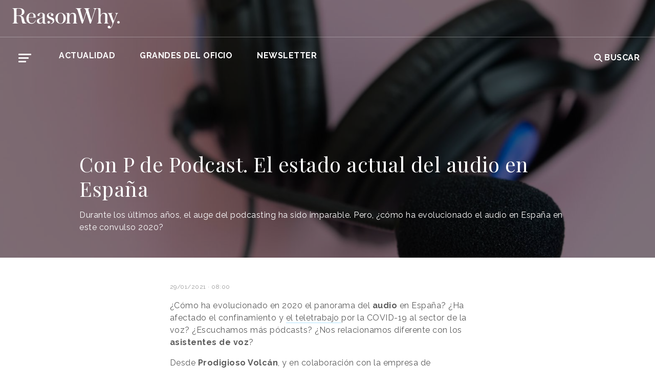

--- FILE ---
content_type: text/html; charset=UTF-8
request_url: https://www.reasonwhy.es/reportaje/estado-actual-audio-espana
body_size: 15590
content:
<!DOCTYPE html>
<html lang="es">
    <head>
        <meta charset="utf-8"/>
        <title>Con P de Podcast. El estado actual del audio en España</title>
        <meta name="viewport" content="width=device-width, initial-scale=1">
            <link rel="apple-touch-icon" sizes="180x180" href="/build/images/apple-touch-icon.png">
    <link rel="icon" type="image/png" sizes="32x32" href="/build/images/favicon-32x32.png">
    <link rel="icon" type="image/png" sizes="16x16" href="/build/images/favicon-16x16.png">
    <meta name="theme-color" content="#ffffff">
            <meta name="lang" content="es">
<link rel="canonical" href=""/>
<!-- Primary Meta Tags -->
<meta name="title" content="Con P de Podcast. El estado actual del audio en España"/>
<meta name="description" content="En este reportaje repasamos el II Estudio de voz y audio en España, elaborado por Prodigioso Volcán en colaboración con SEIM."/>
<meta name="keywords" content="p de podcast prodigios volcan 2020, estado del audio en españa 2020, reportajes sobre podcast en españa 2020, altavoces inteligentes españa 2020, podcast españa 2020, el audio en españa estudio, asistentes de voz españa 2020"/>
<!-- Open Graph / Facebook -->
<meta property="og:site_name" content="Reason Why"/>
<meta property="og:type" content="article"/>
<meta property="og:url" content="https://www.reasonwhy.es/reportaje/estado-actual-audio-espana"/>
<meta property="og:title" content="Con P de Podcast. El estado actual del audio en España"/>
<meta property="og:description" content="En este reportaje repasamos el II Estudio de voz y audio en España, elaborado por Prodigioso Volcán en colaboración con SEIM."/>
<meta property="og:image:width" content="1200"/>
<meta property="og:image:height" content="627"/>
<meta property="og:image" content="https://www.reasonwhy.es/media/cache/destacada/reportaje_estado_actual_audio_espana_0.jpg"/>

<!-- Twitter -->
<meta name="twitter:site" content="@ReasonWhy"/>
<meta name="twitter:card" content="summary_large_image"/>
<meta name="twitter:url" content="https://www.reasonwhy.es/reportaje/estado-actual-audio-espana"/>
<meta name="twitter:title" content="Con P de Podcast. El estado actual del audio en España"/>
<meta name="twitter:description" content="En este reportaje repasamos el II Estudio de voz y audio en España, elaborado por Prodigioso Volcán en colaboración con SEIM."/>
<meta name="twitter:image" content="https://www.reasonwhy.es/media/cache/tuitcard/media/library/reportaje_estado_actual_audio_espana_0.jpg"/>
<!-- Itemprop -->
<meta itemprop="name" content="Con P de Podcast. El estado actual del audio en España"/>
<meta itemprop="description" content="En este reportaje repasamos el II Estudio de voz y audio en España, elaborado por Prodigioso Volcán en colaboración con SEIM."/>
<meta itemprop="image" content="/media/cache/destacada/reportaje_estado_actual_audio_espana_0.jpg"/>

                    <link rel="stylesheet" href="/build/vendors~cms~front~front_serie.03f13691.css"><link rel="stylesheet" href="/build/front~front_serie.e8f9f62d.css">

    <link href='https://cdn.knightlab.com/libs/soundcite/latest/css/player.css' rel='stylesheet' type='text/css'>    
                
            <!-- Google Tag Manager -->
        <script>(function (w, d, s, l, i) {
                w[l] = w[l] || [];
                w[l].push({
                    'gtm.start':
                        new Date().getTime(), event: 'gtm.js'
                });
                var f = d.getElementsByTagName(s)[0],
                    j = d.createElement(s), dl = l != 'dataLayer' ? '&l=' + l : '';
                j.async = true;
                j.src =
                    'https://www.googletagmanager.com/gtm.js?id=' + i + dl;
                f.parentNode.insertBefore(j, f);
            })(window, document, 'script', 'dataLayer', 'GTM-59X2235Q');</script>
        <!-- End Google Tag Manager -->
        <script type="text/javascript">
            (function (c, l, a, r, i, t, y) {
                c[a] = c[a] || function () {
                    (c[a].q = c[a].q || []).push(arguments)
                };
                t = l.createElement(r);
                t.async = 1;
                t.src = "https://www.clarity.ms/tag/" + i;
                y = l.getElementsByTagName(r)[0];
                y.parentNode.insertBefore(t, y);
            })(window, document, "clarity", "script", "g815nyfmst");
        </script>
    
    <script type="text/javascript" src="https://cdn.jsdelivr.net/npm/lozad/dist/lozad.min.js"></script>
    <script type='text/javascript' src='https://cdn.knightlab.com/libs/soundcite/latest/js/soundcite.min.js'></script>

        
    </head>
    <body class="" >
                    <!-- Google Tag Manager (noscript) -->
        <noscript>
            <iframe src="https://www.googletagmanager.com/ns.html?id=GTM-59X2235Q"
                    height="0" width="0" style="display:none;visibility:hidden"></iframe>
        </noscript>
        <!-- End Google Tag Manager (noscript) -->
    
        <header id="header-reportaje" class="pb-5 mb-4" style="background-image: linear-gradient(rgba(0, 0, 0, 0.5),rgba(0, 0, 0, 0.5)), url(/media/cache/full_width/reportaje_estado_actual_audio_espana_0.jpg)">
        <div class="text-uppercase font-weight-bold align-items-center px-4">
            <div class="d-flex">
                <a href="/" rel="home" class="my-3 border-0" title="Ir a ReasonWhy Actualidad e Investigación sobre Marketing y Economía Digital">
                    <img src="/build/images/logo_reason_why_blanco.svg" alt="ReasonWhy Actualidad e Investigación sobre Marketing y Economía Digital" width="210" />
                </a>
            </div>
        </div>
        <hr class="m-0">
        <div class="especial">
            <div id="menu-toggle" class="pt-3 d-none d-print-none">
    <div class="container">
        <div class="d-flex justify-content-between mb-5">
            <div class="logo">
                <a href="/" class="border-0" rel="home" title="Inicio">
                    <img src="/build/images/logotipo_reason_why.svg" alt="ReasonWhy Actualidad e Investigación sobre Marketing y Economía Digital" width="210" />
                </a>
            </div>
            <button id="cerrar-menu-toggle" class="btn-menu-toggle">
                <i class="fas fa-times fa-2x"></i>
            </button>
        </div>
    </div>
    <div class="container enlaces-menu">
        <div class="secciones">
            <h3 class="text-uppercase font-weight-bold">Secciones</h3>
            <div class="separador"></div>
            <ul class="d-flex flex-column list-unstyled">
                <li>
                    <a href="/actualidad" title="Actualidad">Actualidad</a>
                </li>
                <li>
                    <a href="/podcast" title="Podcast">Podcast</a>
                </li>
                <li>
                    <a href="/opinion" title="Opinión">Opinión</a>
                </li>
                <li>
                    <a href="/reportajes" title="Reportajes">Reportajes</a>
                </li>
                <li>
                    <a href="/especiales" title="Especiales">Especiales</a>
                </li>
            </ul>
        </div>
        <div class="categorias">
            <h3 class="text-uppercase font-weight-bold">Temas del momento</h3>
            <div class="separador"></div>
            <div class="temas-momento">
                <h5>
    <a href="/noticias-sobre/campanas-de-publicidad">Campañas de Publicidad</a>
</h5>
<h5>
    <a href="/noticias-sobre/publicidad">Publicidad</a>
</h5>
<h5>
    <a href="/noticias-sobre/anuncios">Anuncios</a>
</h5>
<h5>
    <a href="/noticias-sobre/marketing">Marketing</a>
</h5>
<h5>
    <a href="/noticias-sobre/deporte">Deporte</a>
</h5>
<h5>
    <a href="/noticias-sobre/turismo">Turismo</a>
</h5>
<h5>
    <a href="/noticias-sobre/comida">Comida</a>
</h5>
<h5>
    <a href="/noticias-sobre/internacional">Internacional</a>
</h5>
<h5>
    <a href="/noticias-sobre/inteligencia-artificial">Inteligencia Artificial</a>
</h5>
<h5>
    <a href="/noticias-sobre/salud">Salud</a>
</h5>

            </div>
        </div>
        <div class="noticias-menu">
            <div class="noticia-menu-container">
                <div class="noticia-menu noticia1">
                
    <article class="base m-lg-0 m-auto w-lg-350px">
                                    <figure>
                    <a href="/chovi-salsa-brava-convertir-lanzamiento-producto-movimiento-cultural" class="border-0" target="_blank">
                        <img src="/media/cache/normal/chovi-campana-salsa-brava.jpg" class="img-fluid"
                             alt="" title="" loading="lazy"/>
                    </a>
                    
                </figure>
                                        <footer class="fecha-autor text-12 mt-4 mb-1">
                <span class="fecha">22/01/2026</span>
                <span class="autor">Redacción</span>
            </footer>
                            <span class="autorPortada text-12">    </span>
                <header>
            <h3 class="title text-22">
                <a href="/chovi-salsa-brava-convertir-lanzamiento-producto-movimiento-cultural"
                   class="border-0" target="_blank"><p>Choví y la salsa brava: cómo convertir un lanzamiento de producto en un movimiento cultural</p></a>
            </h3>
                    </header>
    </article>


                </div>
                <div class="noticia-menu noticia2">
                
    <article class="base m-lg-0 m-auto w-lg-350px">
                                    <figure>
                    <a href="/actualidad/wpp-lanza-wpp-production-integracion-productoras" class="border-0" target="_blank">
                        <img src="/media/cache/normal/wpp-production-lanzamiento.jpg" class="img-fluid"
                             alt="logo de WPP Production" title="WPP lanza WPP Production y retira la marca Hogarth" loading="lazy"/>
                    </a>
                        <div class="iconos">
                                </div>

                </figure>
                                        <footer class="fecha-autor text-12 mt-4 mb-1">
                <span class="fecha">23/01/2026</span>
                <span class="autor">Redacción</span>
            </footer>
                            <span class="autorPortada text-12">    </span>
                <header>
            <h3 class="title text-22">
                <a href="/actualidad/wpp-lanza-wpp-production-integracion-productoras"
                   class="border-0" target="_blank"><p>WPP lanza WPP Production y retira la marca Hogarth</p></a>
            </h3>
                    </header>
    </article>


                </div>
            </div>
        </div>
    </div>
    
    <div class="social py-4">
        <div class="container">
            <div class="row">
                <div class="social-content">
                    <div class="rrss">
                        <a href="http://open.spotify.com/show/3HV7k3We2ViSh9yUcuQvei?si=BwzE6WmtQReLpD3zGdICCA" target="_blank" class="social mx-2" style="background: #000;color: #fff;border-radius: 50%;display: flex;justify-content: center;align-items: center;"><i class="fab fa-spotify" style="color: #fff;font-size: 22px;"></i></a>
                        <a href="http://www.linkedin.com/company/reasonwhy-es" target="_blank" class="social mx-2" style="background: #000;color: #fff;border-radius: 50%;display: flex;justify-content: center;align-items: center;"><i class="fab fa-linkedin-in" style="color: #fff;font-size: 22px;"></i></a>
                        <a href="https://twitter.com/intent/follow?source=followbutton&variant=1.0&screen_name=ReasonWhy" target="_blank" class="social mx-2" style="background: #000;color: #fff;border-radius: 50%;display: flex;justify-content: center;align-items: center;"><i class="fa-brands fa-x-twitter" style="color: #fff;font-size: 22px;margin-left: 2px;"></i></a>
                    </div>
                    <a href="https://reasonwhynewsletter.paperform.co/" class="enlace-header">suscríbete a la newsletter</a>
                    <div class="enlaces-content">
                        <div class="enlaces-column">
                            <a href="/reportaje/oficinas-madrid-reason-why-diseno-arquitectura-interiores" class="enlace-header-small">nosotros</a>
                            <a href="/media/library/dossier_reasonwhy.pdf" class="enlace-header-small">descargar dossier</a>
                        </div>
                        <div class="enlaces-column">
                            <a href="/new-business" class="enlace-header-small">publicidad</a>
                            <a href="/cdn-cgi/l/email-protection#fe97909891be8c9b9f8d9190899687d09b8d" class="enlace-header-small">contacto</a>
                        </div>
                    </div>
                </div>
            </div>
        </div>
    </div>
</div>

            <div id="header-sticky" class="text-uppercase font-weight-bold align-items-center d-print-none">
    <div class="d-flex header-sticky-content">
        <button id="abrir-menu-toggle-sticky" class="btn-menu-toggle my-3 mr-3 p-0">
            <span class="icon-bar ib-white"></span>
            <span class="icon-bar ib-white ib-mid"></span>
            <span class="icon-bar ib-white ib-bot"></span>
        </button>
        <div class="separador"></div>
        <a href="/" rel="home" class="m-3 border-0 logo-sticky" title="Ir a ReasonWhy Actualidad e Investigación sobre Marketing y Economía Digital">
            <img src="/build/images/logo_reason_why_blanco.svg" alt="ReasonWhy Actualidad e Investigación sobre Marketing y Economía Digital" width="210" />
        </a>
    </div>
</div>

            <div id="menu" class="container text-uppercase font-weight-bold pb-4 mt-4 d-print-none">
    <button id="abrir-menu-toggle" class="btn-menu-toggle">
        <span class="icon-bar"></span>
        <span class="icon-bar ib-mid"></span>
        <span class="icon-bar ib-bot"></span>
    </button>
    <ul class="d-none d-md-flex list-unstyled menu">
        
    <li>
                <a id="menu" target="_blank"  href="https://www.reasonwhy.es/actualidad" style="color: #FFFFFF;">
           <label>Actualidad </label>
        </a>
            </li>
    <li>
                <a id="menu" target="_blank"  href="https://www.reasonwhy.es/especial/grandes-oficio-publicitario" style="color: #FFFFFF;">
           <label>GRANDES DEL OFICIO </label>
        </a>
            </li>
    <li>
                <a id="menu" target="_blank"  href="https://reasonwhynewsletter.paperform.co/?utm-source=menu" style="color: #FFFFFF;">
           <label>Newsletter </label>
        </a>
            </li>

    </ul>
    <form action="/buscador" id="buscador" class="buscador-form container d-flex align-items-center" method="get">
        <i class="fas fa-search fa-2x mr-4"></i>
        <input type="search" id="busqueda" class="busqueda-input" name="busqueda" placeholder="Buscar noticias" autocomplete="off"/>
    </form>
    <label for="busqueda" class="ml-auto d-flex align-items-center my-auto">
        <i class="fas fa-search mr-1"></i> Buscar
    </label>
</div>
            <div class="container mb-5">
                                <h3 class="title text-white text-40" itemprop="name"><p>Con P de Podcast. El estado actual del audio en España</p></h3>
                <div class="subtitle mb-4">
                                            <p>Durante los últimos años, el auge del podcasting<span style="background-color:transparent;color:#000000;"> </span>ha sido imparable. Pero, ¿cómo ha evolucionado el<strong> </strong>audio en España en este convulso 2020?</p>
                                    </div>
            </div>
        </div>
    </header>
    <div id="main">
            <article class="container noticia mt-4" data-id="20946" id="20946">
        <div class="reportaje col-lg-8 col-md-10 m-auto">
            
<div class="mb-3 d-flex flex-wrap text-12 text-muted">
        <div itemprop="datePublished" content="29/01/2021 · 08:00"> 29/01/2021 · 08:00 </div>
    </div>
<div class="cuerpo" itemprop="articleBody">
            <p>¿Cómo ha evolucionado en 2020 el panorama del<strong> audio </strong>en España? ¿Ha afectado el confinamiento y <a href="https://www.reasonwhy.es/actualidad/futuro-trabajo-equipo-liquido-gig-economy-adaptacion-oficinas" target="_blank">el teletrabajo </a>por la COVID-19 al sector de la voz? ¿Escuchamos más pódcasts? ¿Nos relacionamos diferente con los <strong>asistentes de voz</strong>?</p><p>Desde <strong>Prodigioso Volcán</strong>, y en colaboración con la empresa de investigación de mercados <strong>SEIM</strong>, han presentado el <strong>II Estudio de voz y audio en España</strong> para conocer quiénes escuchan, por qué y cómo lo hacen. A través de 751 encuestas a consumidores y 6 entrevistas en profundidad a figuras destacadas del sector, se ha radiografiado la situación del audio y la voz en un periodo tan excepcional como interesante tras la irrupción del coronavirus en marzo de 2020.</p><p>Los resultados del estudio apuntan a un <strong>crecimiento </strong>de nuestra relación con la tecnología en casi todas sus formas. En especial, a través de la voz.</p><div class="new-anclas"><h2><strong>El Estado actual del Audio en España</strong></h2><ul><li><a href="#Cómo">Cómo ha sonado 2020</a></li><li><a href="#ladillo-4328">Quién escucha qué</a></li><li><a href="#ladillo-7216">2021, ecos de lo próximo</a></li></ul></div><p>&nbsp;</p><h2 class="ladillo" id="Cómo">Cómo ha sonado 2020</h2><p>No es extraño pensar que la crisis sanitaria ha provocado una aceleración de la digitalización, y es que así ha sido. Todas las actividades cotidianas las hemos tenido que reconfigurar para poder realizarlas <strong>a través de una pantalla</strong>, provocando así que aquellas personas que no contaban con dispositivos digitales o conocimiento de su uso, hayan tenido que amoldarse para <strong>seguir con la rutina</strong>. En el audio también se ha notado este cambio con un aumento en la interacción a través de dispositivos de voz y un mayor consumo de formatos de audio.</p><div class="sumario"><p>Prodigioso Volcán refleja el aumento de la interacción a través de dispositivos de voz</p></div><p>Pero dejando a un lado el confinamiento, la <strong>vida contemporánea</strong> ha provocado que tengamos menos momentos para disfrutar del entretenimiento y dedicarnos a nosotros mismos. Y es que, como consecuencia, en palabras de <strong>Emma Rodero</strong>, Directora del Media Psychology Lab de la Universidad Pompeu Fabra y experta en voz: <span style="color:#696969;"><i>“Todo ese consumo se lleva a los ámbitos donde antes no estaba: el trabajo, el ejercicio... El audio es el único que se adapta plenamente a tu actividad diaria”</i></span>.</p><p>Aunque a primera vista parezca que la crisis sanitaria y las limitaciones de movilidad, en especial la ausencia de trayectos de un lugar a otro, podrían haber provocado un <strong>desplome</strong> en el mundo del audio, la realidad es que este formato ha seguido su trayectoria, incluso atrayendo a nuevos oyentes. El estudio afirma que<strong> el 24% de los encuestados</strong> reconocen que han comenzado a escuchar o han ampliado el tiempo de escucha debido a la pandemia. Ocurriendo lo mismo con los que consumen audiolibros (22,9%) y quienes recurren a los asistentes de voz (18,9%).</p><div class="sumario"><p>El 2020 ha sido el año de crecimiento del audio en España</p></div><p>Pero si por algo se caracteriza el 2020 en el aspecto del audio, es que ha sido el año de la <strong>eclosión y crecimiento</strong> de todo un sector en torno a los contenidos de voz en España, en espceial el podcast. Y es que el 2020 ha sido un boom, provocando así una mayor consolidación como gran aliado de los consumidores y las marcas.</p><p>Y es que este crecimiento no solo ha provocado un <strong>cambio en el mercado de consumo</strong>, sino también en el mundo empresarial. Son muchas las compañías que han encontrado una manera de conectar mediante la voz con sus clientes y consumidores.<br>Pero, ¿cuáles han sido <strong>las tendencias</strong> que han marcado el 2020 en el entorno del podcast? Según Prodigioso Volcán, han sido cuatro:</p><ul><li>Más tecnología, más audio</li><li>La escucha infinita</li><li>Comunidad significa conversar</li><li>Escucharse a uno mismo</li></ul><p><strong><u>Más tecnología, más audio</u></strong></p><p>El periodista y Subdirector de programación de COPE, <strong>Andoni Orrantia</strong>, resume así el audio en 2020<span style="color:#696969;"><i>: “Si durante las últimas dos décadas hemos hablado de disrupción, ahora la palabra es aceleración. Las cosas van más rápido. La pandemia lo ha acelerado todo”</i></span>. Y es que esta digitalización tan acelerada ha tenido su reflejo en los contenidos de voz y audio.</p><div class="sumario"><p>Ya no hablamos de disrupción, sino de aceleración</p></div><p>Según Juan Baixeras, Country Manager en España de Audible, la plataforma de podcast y audiolibros de <strong>Amazon</strong> que arrancó en nuestro país en octubre de 2020, se está acelerando la implantación de aplicaciones de audio, provocando así que la gente encuentre en este formato una alternativa de entretenimiento. Además, <strong>María Jesús Espinosa</strong>, Directora de Podium Podcast, explica que también han notado un crecimiento, asegurando asimismo que el 2020 ha sido el año de afianzar el podcast.</p><p>Pero no todo se ha visto igual de afectado. En otras áreas más innovadoras del <strong>ecosistema audio</strong>, como el desarrollo de aplicaciones para altavoces inteligentes, el frenazo económico ha rebajado las expectativas.</p><p><strong><u>La escucha infinita</u></strong></p><p>El 76,1 % de las personas estudiadas escuchan podcast en sus casas, frente al 67,5% que lo hicieron en 2019. Esto demuestra que, mientras<strong> sube el hogar, baja la calle</strong> como espacio de consumo: un 27,9% los escuchan ahora camino del trabajo, frente al 30,1% que lo hacían en el año anterior. Aunque, por otro lado, crecen los que escuchan podcasts mientras trabajan, traduciéndose esto en el <strong>18,2%</strong> en 2020 frente al 14,6% en 2019.</p><div class="sumario"><p>Crece hasta un 18,2% el número de personas que esuchan podcast en el trabajo</p></div><p>Además, los horarios de escucha también se han visto afectados. Antes el principal momento para la escucha de audio era el desayuno, en cambio ahora se ha sustituido por <strong>después de comer</strong>, más por la tarde. Teniendo también en cuenta que entre las 20h y las 22h también aumenta el consumo de audio, debido a que la gente lo escucha <strong>tras terminar la jornada laboral</strong>.</p><p>Cabe destacar que también se han visto afectados los temas tratados en los podcasts: este año, debido a la pandemia, la gente ha buscado <strong>explicaciones y respuestas</strong> de lo que estaba ocurriendo. Por ello, los podcasts de temas como ciencia y salud se han visto aumentados. Así, el podcast de divulgación sube del 19,5% de usuarios en 2019 al 25,1% en 2020.</p><p><strong><u>Comunidad significa conversar</u></strong></p><p>Idoia L. Cantolla, Responsable de contenido de Podimo en España, afirma: <span style="color:#696969;"><i>“Ha aumentado el consumo de audio, evidentemente; al estar en casa se ha consumido más, aunque también más colectivamente”</i></span>. Y es que, en este sentido, la pandemia parece haber abierto <strong>nuevas formas de escuchar audio</strong> al estar confinados y ser mayor el deseo de compartir lo que se escucha.</p><p>A este hecho, también ha ayudado que los altavoces inteligentes se hayan implantado en los hogares en mayor medida. Prodigioso Volcán afirma que han pasado de estar en el 6,2% de hogares en 2019 al 12,4% en 2020.</p><p><strong><u>Escucharse a uno mismo</u></strong></p><p><span style="color:#696969;"><i>"Otros contenidos que parecen haber sonado con voz propia en 2020 han sido aquellos referidos al bienestar y la utilidad"</i></span>, así lo piensa la Responsable de contenidos en Podimo, Idoia L. Cantolla. <span style="color:#696969;"><i>“Ha subido el consumo de categorías de salud, de ciencia, de cuidados personales, de desarrollo personal, educativos...”</i></span>, concreta. <span style="color:#696969;"><i>“Hay muchos podcast de desarrollo personal que se están incorporando a las rutinas del día a día para mejorar, para aprender”.</i></span></p><p>En opinión de Nieves Ábalos, de Monoceros Labs, <span style="color:#696969;"><i>“en este 2021 se va a empujar mucho centrarnos en casos de uso que aporten valor real a cómo estamos, a nuestra situación actual. Uno de ellos es bienestar y salud: que haya más casos de uso orientados a salud física, a salud mental, a comida saludable…”.</i></span></p><h2 class="ladillo" id="ladillo-4328">Quién escucha qué</h2><p><strong><u>Podcast</u></strong></p><p>Durante los últimos años, el auge del <strong>podcasting</strong><span style="background-color:transparent;color:#000000;"> </span>ha sido imparable. Y es que el hecho de poder escuchar un programa en cualquier momento y lugar es uno de los mayores alicientes para la escucha de podcast en el 28% de los encuestados, frente al 25%, que afirman que los escuchan para aprender cosas; el 21% lo hacen para relajarse y el <strong>32%</strong> los eligen para <strong>informarse</strong>.</p><div class="sumario"><p>Un 47,1% de los internautas españoles han escuchado podcasts en 2020</p></div><p>Así, según Prodigioso Volcán, tres de cada cuatro internautas españoles (74,6%), han afirmado saber en 2020 qué era un <a href="https://www.reasonwhy.es/actualidad/habitos-consumo-podcast-espana-spotify" target="_blank">podcast</a> y casi la mitad de ellos (47,1%) ha consumido este formato, lo que representa un <strong>incremento</strong> de más de seis puntos porcentuales frente a 2019.</p><p>En esta línea, en 2020 ha aumentado tanto la notoriedad como el consumo total de podcast, en parte por la pandemia del <strong>coronavirus,</strong> puesto que uno de cada cuatro usuarios de podcast (el 24,9%) ha asegurado que la situación provocada por la crisis sanitaria ha influido en que escuche más el formato o en que lo haya hecho por primera vez.</p><p>Sin embargo, este crecimiento también se debe al hecho de que el formato cada vez ha ido ganando más <strong>peso y madurez</strong> con la creación de nuevas plataformas de producción y distribución en el mercado, con la inclusión del podcasting en la radio y con la gran eclosión de todos los <strong>entornos </strong>en los que puede caber este formato (altavoces inteligentes, teléfonos, ordenadores...).</p><div class="sumario"><p>Spotify acapara al 48,2% de los usuarios que escuchan podcast</p></div><p>Todo lo anterior provoca que el sector del <strong>podcasting</strong> sea un mercado en pleno crecimiento, en que se encuentran grandes plataformas como<strong> Spotify</strong> (que acapara al 48,2% de los usuarios que escuchan podcast) compitiendo con actores emergentes como <strong>iVoox </strong>(25,5%), Podium Podcast (5,7%), <strong>YouTube </strong>(4,9%), Pocket Casts (2%) o Cuonda (0,4%). A este carro se han subido también las grandes tecnológicas, que han desarrollado su propio servicio de podcast como Google Podcasts (21,9%) y <strong>Apple Podcast </strong>(15,4%).</p><p>Por otro lado, cabe destacar que el <strong>6,2% </strong>de los encuestados han afirmado a Prodigioso Volcán que utilizan su <strong>emisora de radio</strong> para escuchar podcast.</p><section class="box-medias"><div class="item-media"><figure class="image"><img src="/media/library/prodigiosovolcanandseim-plataformas-para-la-escucha-de-podcasts.jpg"></figure></div></section><p>En el caso de <strong>Audible </strong>-la plataforma de podcast de Amazon-, durante el trabajo de campo de este estudio la división en España no se había lanzado, por lo que su llegada e impacto en los contenidos y distribución no se refleja en los datos. Algo similar ocurre con <strong>Podimo</strong>, que llevaba solo dos meses en funcionamiento y tampoco aparece en el informe.</p><p>Asimismo, ante un mercado en crecimiento y una audiencia que dedica su tiempo y dinero al audio y también a otros entornos como el vídeo y los juegos, desde Prodigioso Volcán se preguntan ¿existe el riesgo de saturación?</p><div class="sumario"><p>"Lo que vale es el contenido de calidad”</p></div><p>Ante esta pregunta, <strong>Idoia L Cantolla</strong>, responsable de contenido de Podimo en España, explica que el podcast actual es <span style="color:#696969;"><i>“un producto que tiene muchas dimensiones, más allá del contenido en audio. Tienes que saber cómo venderlo marketinianamente, cómo darle una imagen gráfica, crear una imagen de marca... Al final se demuestra que lo que vale es el contenido de calidad”.</i></span></p><p>Analizando ahora los <strong>patrocinios</strong>, este estudio también muestra que a los usuarios de podcast les parece bien o muy bien que las marcas patrocinen podcast o inviertan dinero en producir contenido en el 79,1% de los casos, en línea con el 80,1% de hace un año. Además, la <strong>inclusión de publicidad </strong>tampoco parece ser un gran estorbo de momento, porque solo un 4,6% lo citan como inconveniente, aunque refleja un incremento comparado con el 2,4% que lo mencionaban en 2019.</p><p>Por otro lado, durante este 2020 el consumo del formato ha aumentado, pero las grandes áreas <strong>temáticas </strong>han mantenido&nbsp; prácticamente la misma distribución que hace un año, con el entretenimiento a la cabeza (41,5%), seguido del humor (35,0%), la cultura (33,3%) y la música (32,3%). Destaca el empujón en los temas de divulgación.</p><section class="box-medias"><div class="item-media"><figure class="image image_resized" style="width:98.34%;"><img src="/media/library/prodigiosovolcanandseim-tematicas-que-interesa-o-se-consumen-en-podcasts.jpg"></figure></div></section><p>Asimismo, los datos han demostrado que una de las principales <strong>ventajas </strong>del formato para los usuarios es que su consumo permite desarrollar otras actividades simultáneas. Por ejemplo, el 18,2% de los encuestados han afirmado que escuchan este formato mientras trabajan; el 11,6% escuchan este formato mientras realizan deporte y el 5,1% lo han mientras estudian.</p><p><strong><u>Audiolibros</u></strong></p><p>Dentro del universo audio, los <strong>audiolibros</strong><span style="background-color:transparent;color:#000000;"> </span>tienen una cuota de <strong>popularidad del 88,4%</strong>, superior a cualquier otro formato de audio- los asistentes de voz preinstalados en el móvil, como Siri en el caso del iPhone, tienen una cuota de 85,9% de popularidad. Sin embargo, según el informe de Prodigioso Volcán, <strong>no se escuchan </strong>tanto como los pódcast… ¿Qué es lo que sucede?</p><p>A pesar de que este año, al igual que toda la tecnología que rodea al <a href="https://www.reasonwhy.es/actualidad/youtube-anuncios-audio-selecciones-musicales-dinamicas" target="_blank">audio</a>, han cogido impulso con un <strong>consumo del 32,2% </strong>(5 puntos por encima de 2019), en España no ha habido una gran cultura de audiolibro a diferencia de otros países, como Alemania o Inglaterra, donde lleva&nbsp; presente desde los años 2000.</p><div class="sumario"><p>Perfil de los consumidores de audiolibros: femenino y en edad adulta</p></div><p>Idoia L. Cantolla responde a este hecho como una consecuencia del perfil de los lectores. Por un lado, los audiolibros tienen una <strong>narración plana </strong>y linean, <span style="color:#696969;"><i>“que es como los lectores los quieren”</i></span>, mientras que <span style="color:#696969;"><i>“los más jóvenes están acostumbrados a un tipo de contenido con muchas capas y más dinámico”</i></span>, algo que según Cantolla es una ventaja que sí que ofrece <a href="https://www.reasonwhy.es/actualidad/anuncios-podcast-leidos-presentadores-mejoran-intencion-compra-recomendacion" target="_blank">el pódcast.</a></p><p>Por esta razón, el <strong>perfil</strong> de los consumidores de audiolibros en España- muy parecido al de los lectores- se dibuja mayoritariamente <strong>femenino</strong> y con una edad mayor a los oyentes de podcasts.</p><p>En cuanto a las plataformas donde más se escuchan audiolibros en España destacan <strong>Google Play Books</strong> (25,8%), que cuenta con la ventaja de estar preinstalada en los dispositivos Android; <strong>Spotify </strong>(24,5%), aunque esta última ha experimentado un retroceso respecto a 2019, donde aglutinaba un 43,8% de los usuarios de audiolibros; y la app <strong>AudioBooks</strong>.</p><section class="box-medias"><div class="item-media"><figure class="image image_resized" style="width:96.75%;"><img src="/media/library/prodigiosovolcanandseim.jpg"></figure></div></section><p>Otro de los rasgos que caracterizan a los audiolibros es su utilidad como una herramienta de <strong>aprendizaje de idiomas</strong>, concretamente, por parte de un 5,2% de los usuarios. Aunque el español sigue siendo el idioma en que más se escuchan, el uso del inglés ha crecido casi 3 puntos en apenas un año.&nbsp;&nbsp;&nbsp;</p><p><strong><u>Asistentes de voz</u></strong></p><p>Cada vez son más los consumidores que conviven con Siri, Alexa, Bixby, <strong>Cortana</strong> o <a href="https://www.reasonwhy.es/actualidad/asistente-de-google-incorporacion-voz-masculina-sonido-pimpinela" target="_blank">Google Assistant</a> entre otros, a los que tratan como personalidades de marcas concretas. Y es que esta tecnología ya ha formado parte de la vida cotidiana del 56,6% de los encuestados por Prodigioso Volcán durante 2020, y prácticamente el 85,9% de los internautas reconocen sus voces.</p><div class="sumario"><p>Durante 2020, uno de cada seis encuestados han afirmado utilizar asistentes de voz</p></div><p>Así, durante este 2020 en el que nos hemos visto confinados, uno de cada seis encuestados han afirmado utilizar esta tecnología (el 27,4% lo hace a diario) y <strong>el 19% han empezado a interactuar</strong> o lo han hecho con más intensidad a raíz del coronavirus.</p><p>Entre los dispositivos utilizados, el <strong>smartphone </strong>sigue siendo el dispositivo por excelencia para interactuar con el asistente de voz: el 83,7% de los encuestados han afirmado que lo han utilizado durante este 2020 para hacer alguna consulta. Le sigue el altavoz inteligente, la tablet o iPad, la radio del coche y la Smart TV.</p><p>Analizando ahora los distintos tipos de altavoces de voz, <strong>Google Assistant</strong> es el favorito entre los encuestados con un 59,4%, aunque retrocede respecto a 2019 (66,1%). El top 3 lo completan <strong>Siri </strong>(Apple) con una cuota del 28,2% de usuarios y <strong>Alexa </strong>(Amazon), que obtiene una cuota del 13,8% de usuarios, lo que supone un importante avance respecto al 8,2% del año anterior.</p><section class="box-medias"><div class="item-media"><figure class="image image_resized" style="width:96.2%;"><img src="/media/library/prodigiosovolcanandseim-asistentes-de-voz-mas-utilizados-por-los-usuarios.jpg"></figure></div></section><p>Asimismo este estudio también ha destacado que, aunque sea una tarea bastante compleja, en los últimos años cada vez han sido más las compañías que han apostado por desarrollar su propio asistente de voz, como Beeb, el asistente de la BBC; <strong>Aura,</strong> de Telefónica; o Bianka, la asistente virtual de Bankia.</p><p>Por otro lado, en cuanto a las ventajas, estos usuarios destacan que utilizan los asistentes de voz por ser <strong>rápidos</strong> (39,7%); les permite no tener que escribir y realizar otras tareas (29,5%), y son <strong>cómodos </strong>(26,3%) y fáciles de usar (7,5%). En contraposición, los principales inconvenientes que los encuestados citan son que a veces no entienden la respuesta (27%), la falta de intimidad (9,5%) o las búsquedas erróneas (7,3%).</p><section class="box-medias"><div class="item-media"><figure class="image"><img src="/media/library/prodigiosovolcanandseim-ventajas-e-inconvenientes-de-los-asistentes-de-voz.jpg"></figure></div></section><p>Este auge de los asistentes de voz revela que <span style="color:#696969;"><i>“el mundo móvil empieza a unirse con el mundo de la voz. Y creo que así es como realmente la voz va a tener ese potencial de quedarse y de ser útil de verdad”</i></span>, según <strong>Nieves Ábalos</strong>, Chief Product Officer de Monoceros Labs, un estudio de innovación centrado en experiencias conversacionales.</p><p>Además, según Prodigioso Volcán el futuro de los asistentes de voz estará en dotar de casos de uso valiosos a unos usuarios que todavía siguen utilizándolo para realizar tareas básicas. En el caso del móvil o tableta, lideran la clasificación la búsqueda de contenidos en internet (71,8%),<strong> llamar a un contacto (48,8%)</strong>, consultar la información meteorológica (39,6%) y poner música (37,6%).</p><p><strong><u>Altavoces inteligentes&nbsp;</u></strong></p><p>Si hace unos años nos hubieran dicho que daríamos los buenos días a un altavoz, quizás no nos lo hubiéramos creído. Sin embargo, la aparición de los <strong>altavoces inteligentes</strong>- y el empuje comercial de los mismos por parte de las tecnológicas- ha hecho que 3 de cada 5 internautas en España conozcan estos dispositivos.</p><div class="sumario"><p>El porcentaje de hogares con al menos un altavoz inteligente ha aumentado más de la mitad respecto a 2019</p></div><p>En tan solo un año, el porcentaje de hogares con al menos un altavoz inteligente ha <strong>aumentado</strong> más de la mitad respecto a 2019 (12,4% en 2020), según datos del II Estudio sobre la voz y el audio en España de Prodigioso Volcán.&nbsp;</p><p>Aun así, los usuarios que emplean estos dispositivos, todavía pertenecen a un segmento de la población muy especifico: los<strong> tecnófilos</strong>, usuarios tecnológicamente avanzados que integran en su vida diaria otros gadgets.&nbsp;&nbsp;&nbsp;</p><p>Aunque esta tendencia podría cambiar. Según Prodigioso Volcán, el 31,2% de los encuestados dice que sí los usará en los próximos años, siendo la <strong>utilidad</strong> (10,3%) y la comodidad (8,9%) los principales motivos para integrarlos en sus vidas. Otra de las novedades que se observa respecto a los usuarios de altavoces inteligentes es el uso colectivo/familiar del mismo. “<span style="color:#696969;"><i>Hay algunas plataformas que están produciendo [...] contenidos destinados a niños y para ser escuchados en smart speakers”</i></span>, señala <strong>Andoni Orrantia </strong>de COPE.</p><section class="box-medias"><div class="item-media"><figure class="image"><img src="/media/library/prodigiosovolcanandseim-quienes-usan-el-altavoz-inteligente-en-el-hogar.jpg"></figure></div></section><p>Aunque estos altavoces también encierran sus peculiaridades. En 2019 salió a la luz el <strong>registro de conversaciones</strong> privadas por parte de las tecnológicas con el fin de mejorar la user experience con sus asistentes de voz, algo que generó una gran desconfianza por parte de la población.&nbsp;</p><p>Para acabar con estas prácticas, las compañías están adoptando <strong>nuevas políticas </strong>que otorgan más control al usuario. <span style="color:#696969;"><i>“Ya permiten que se pueda borrar el historial de lo que has estado interactuando con el dispositivo tanto a través de la aplicación móvil, que es la que vincula con tu cuenta, como a través de la voz”</i></span>, explica Nieves Ábalos.</p><p>Pero si algo está cambiando de manera exponencial con relación al mundo de los altavoces inteligentes es el <strong>contexto de uso,</strong> algo que no es casualidad, ya que uno de los momentos del día donde más se emplean es cuando se realizan tareas del hogar (75,3%) o <strong>cocinado</strong> (48,9%), actividades estrella durante el confinamiento.</p><p>Sin embargo, el tipo de uso que le dan los usuarios sigue siendo básico, ya que un 70% de los encuestados- usuarios de smart speakers- admiten que no conocen todas las<strong> funcionalidades</strong> que ofrece el dispositivo.</p><section class="box-medias"><div class="item-media"><figure class="image image_resized" style="width:96.05%;"><img src="/media/library/prodigiosovolcanandseim-momentos-en-los-que-se-utilizan-los-altavoces-inteligentes.jpg"></figure></div></section><p>Por ende, las peticiones que más se demandan a los asistentes son: conocer la <strong>previsión del tiempo</strong> (91%), escuchar música (88,9%), hacer preguntas generales (72,3%), poner alarmas 63,9%), escuchar la radio (56,8%), buscar información por internet (56,7%), escuchar noticias o controlar los dispositivos del hogar (ambos un 54%).</p><p>En cuanto a las marcas que comercializan estos dispositivos, <strong>Amazon </strong>sigue liderando el mercado, mientras Google pierde terreno y Apple se mantiene sin muchos cambios debido a su coste y la falta de penetración en el mercado español.</p><section class="box-medias"><div class="item-media"><figure class="image image_resized" style="width:97.8%;"><img src="/media/library/prodigiosovolcanandseim-altavoces-inteligentes-mas-utilizados.jpg"></figure></div></section><h2 class="ladillo" id="ladillo-7216">2021, ecos de lo próximo</h2><p>Aunque este es el panorama que nos ha dejado 2020, ¿qué pasará con 2021? Todo indica a que este año no provocará un <strong>repliegue</strong> en el audio, ya que la tecnología, el storytelling y la definición de los <strong>modelos de negocio</strong> son las piezas fundamentales. Las claves del 2021 serán:</p><ul><li>De las radios a las plataformas</li><li>Las marcas buscan aportar valor</li><li>Las cuatro nuevas formas de contar historias</li><li>Tecnología para todo y para todos</li></ul><p><strong><u>De las radios a las plataformas</u></strong></p><p>La digitalización ha provocado que los medios de comunicación tradicionales, como la radio, se hayan encontrado con grandes compañías tecnológicas y la <strong>evolución</strong> de consumo de contenidos ha provocado que varíen las lógicas de producción, distribución y <strong>monetización</strong> dentro del ecosistema audio.</p><p>Andoni Orrantia, de COPE, asegura que <span style="color:#696969;"><i>“el audio se ha plataformizado”</i></span>. Esto se debe a la llegada de grandes empresas como <strong>Google, Apple y Amazon</strong>, u otras enfocadas en el audio como Spotify, que están provocando este cambio. Por otro lado, también ayuda a que se produzca este fenómeno<strong> la segmentación</strong> de contenidos y la experiencia personalizada al usuario.</p><div class="sumario"><p>“El audio se ha plataformizado”</p></div><p><strong>María Jesús Espinosa</strong>, de Podium Podcast, cree que hay espacio para todos: <span style="color:#696969;"><i>“Nosotros no podemos competir con Spotify o con Apple en cuanto a plataformización, volúmenes de tráfico o sofisticación de tecnología pero, al mismo tiempo, ellos reclaman nuestro contenido. Nos necesitamos mutuamente”</i></span>. También hay nuevos jugadores, como la danesa Podimo, que apuesta por la <strong>suscripción y la alianza</strong> con los creadores de contenido.</p><p>Además, los distintos modelos de negocio en audio tendrán que afianzar su posición y ganarse la <strong>confianza del oyente</strong> para obtener un hueco en este mercado. Por otro lado, el uso de asistentes de voz como interfaz intermodal, sirve como apoyo a esta gran expansión.</p><p><strong><u>Las marcas buscan aportar valor</u></strong></p><p>El audio puede suponer una nueva herramienta para las marcas a la hora de conectar con sus clientes debido a la <strong>conexión emocional</strong> que tiene. Y es que también puede ser una manera efectiva a la hora de tener una <strong>comunicación interna</strong> dentro de la empresa, y más con las medidas de distanciamiento que la pandemia obliga a tener.</p><div class="sumario"><p>El audio es buena herramienta de comunicación interna y externa</p></div><p>En este caso, es deber de las empresas conseguir dar con<strong> las claves</strong> que puedan hacer posible que la voz sea un mecanismo para llegar a sus clientes. Preguntarse, por ejemplo,<i> ¿podría ayudarte la voz a alcanzar clientes a los que no llegas?</i>, podrían ser puntos clave para comenzar<strong> nuevas propuestas</strong>. "<span style="color:#696969;"><i>Si te das cuenta que la creación de aplicaciones de voz te está poniendo en el radar de este tipo de usuarios, va a hacer que amplíes tu negocio”,</i></span> explica Nieves Ábalos.</p><p><strong><u>Las cuatro nuevas formas de contar historias</u></strong></p><p>La tecnología da paso a crear nuevos formatos para contar historias, consiguiendo así un <strong>acercamiento al oyente</strong>. Estos formatos son:</p><ul><li><u>Audio First</u></li></ul><p>Se trata de explotar todas las características que el audio proporciona. Por ello, las plataformas se han lanzado a publicar podcasts y<strong> audiolibros </strong>específicamente creados para esos entornos.</p><ul><li><u>Voces Familiares</u></li></ul><p>El hecho de que cada voz sea una<strong> huella única </strong>ha llevado a varias plataformas a optar por narraciones con nombre y apellidos, tanto por su calidad como por el reconocimiento con el que cuentan entre el público.</p><ul><li><u>Interacción</u></li></ul><p>El entorno digital permite que las experiencias conversacionales también puedan ser innmersivas. Y es que el usuario no solo escucha una historia, sino que puede <strong>participar </strong>en ella.</p><ul><li><u>Binaural</u></li></ul><p>Se trata del audio que ofrece un sonido en movimiento, captando y ofreciendo una <strong>experiencia inmersiva</strong>. Un hecho que reafirma este fenómeno es la popularidad que ha ganado el ASMR entre los más jóvenes, sumando así millones de seguidores en YouTube.</p><p><strong><u>Tecnología para todo y para todos</u></strong></p><p><span style="color:#696969;"><i>"Creo que estamos en la era de la audificación, y eso no es solo porque crezca el consumo del audio, sino porque el audio o lo sonoro se está empezando a ligar ya a la interacción por voz”</i></span>, comenta <strong>Andoni Orrantia</strong> (COPE). Por ello, afirma que esa interacción por voz no sólo será a través de <i>smartspeakers</i>, sino que abre la puerta a muchos más escenarios como los relojes inteligentes, <strong>auriculares inalámbricos</strong> o la industria automovilística, entre otros.</p><p>Por su parte Nieves Ábalos, de Podimo España, reafirma que grandes empresas como <strong>Amazon y Google</strong> están introduciendo el asistente ya no solo en altavoces, auriculares o gafas inteligentes. Cabe destacar que en el coche se empiezan a ver dispositivos que te ayudan en el trayecto.</p><p><span style="color:#696969;"><i>Más info.:</i></span> <a href="/media/library/informe_voz_audio_espana2020_prodigioso_volcan.pdf" target="_blank">II Estudio sobre la voz y el audio en España</a></p>
            </div>

    <script data-cfasync="false" src="/cdn-cgi/scripts/5c5dd728/cloudflare-static/email-decode.min.js"></script><script>
        function ocultarDegradado(el) {
            Degradado.ocultarDegradado(el);
        }
    </script>

        </div>
        <!-- /.col-sm-8 -->
    </article>
    </div>
    <!-- /#main -->
                
        <footer id="footer" class="d-print-none">
    <div class="container">
        <div class="row">
            <div class="col-lg-3 col-md-12 text-center mb-4">
                <span rel="home" title="Inicio">
                    <img class="img-fluid" id="logo_footer" src="/build/images/rw_negro_footer.png" alt="Inicio" />
                </span>
            </div>
                        <div class="col-lg-3 col-md-6">
            <ul class="list-unstyled text-lg-left text-center">
                                                                    <a target="_blank"  href="/new-business" class="btn btn-white mb-3 btn-footer" style="color:#000000;">New Business y Publicidad</a>
                                                            </ul>
        </div>
                <div class="col-lg-3 col-md-6">
            <ul class="list-unstyled text-lg-left text-center">
                                                                    <a href="/cdn-cgi/l/email-protection#21534445404242484e4f61534440524e4f5649580f4452" class="btn btn-white mb-3 btn-footer" style="color:#000000;">Contacto</a>
                                                            </ul>
        </div>
        
        </div>
        <hr>
        <div class="pb-2 text-center">
            <span class="mr-2">&copy 2026 Reason Why</span>
        </div>
        <div class="pb-2 text-center">
            <strong>Dirección:</strong> <span>Calle Antonio Pirala 29. Madrid, 28017</span>
        </div>
        <div class="pb-3 text-center">
            <strong>Teléfono:</strong> <span>91 8057172</span>
        </div>
    </div>
</footer>

                
        
    
        
                <script data-cfasync="false" src="/cdn-cgi/scripts/5c5dd728/cloudflare-static/email-decode.min.js"></script><script src="/build/runtime.6e3f3c3a.js"></script><script src="/build/vendors~cms~front~front_serie.052d71a9.js"></script><script src="/build/cms~front~front_serie.eac206f8.js"></script><script src="/build/front~front_serie.bb81578f.js"></script><script src="/build/front.4d6110e5.js"></script>
    <script>
        document.addEventListener('DOMContentLoaded', function() {
            const links = document.querySelectorAll('.noticia-content a');

            links.forEach(function(link) {
                link.setAttribute('target', '_blank');
            });
        });
    </script>
    <script defer src="https://static.cloudflareinsights.com/beacon.min.js/vcd15cbe7772f49c399c6a5babf22c1241717689176015" integrity="sha512-ZpsOmlRQV6y907TI0dKBHq9Md29nnaEIPlkf84rnaERnq6zvWvPUqr2ft8M1aS28oN72PdrCzSjY4U6VaAw1EQ==" data-cf-beacon='{"version":"2024.11.0","token":"e792700094254d529e01cac7a2c76633","r":1,"server_timing":{"name":{"cfCacheStatus":true,"cfEdge":true,"cfExtPri":true,"cfL4":true,"cfOrigin":true,"cfSpeedBrain":true},"location_startswith":null}}' crossorigin="anonymous"></script>
</body>
</html>